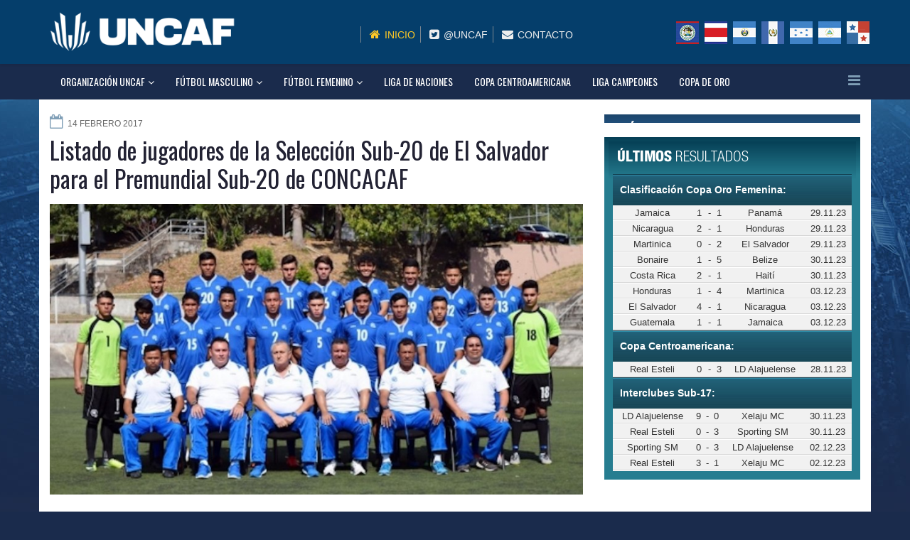

--- FILE ---
content_type: text/html; charset=utf-8
request_url: https://uncafut.com/index.php/futbol-masculino/masculino-sub20/7394-listado-de-jugadores-de-la-seleccion-sub-20-de-el-salvador-para-el-premundial-sub-20-de-concacaf
body_size: 32752
content:
<!DOCTYPE html>
<html xmlns="http://www.w3.org/1999/xhtml" xml:lang="es-es" lang="es-es" dir="ltr">
    <head>
        <meta http-equiv="X-UA-Compatible" content="IE=edge">
            <meta name="viewport" content="width=device-width, initial-scale=1">
                                <!-- head -->
                <base href="https://uncafut.com/index.php/futbol-masculino/masculino-sub20/7394-listado-de-jugadores-de-la-seleccion-sub-20-de-el-salvador-para-el-premundial-sub-20-de-concacaf" />
	<meta http-equiv="content-type" content="text/html; charset=utf-8" />
	<meta name="keywords" content="uncaf, centroamerica, guatemala, el salvador, honduras, panamá, costa rica, fifa, " />
	<meta name="author" content="Estrada Victor" />
	<meta name="description" content="Delegación de la Selección Sub-20 de El Salvador que participara en el Premundial de CONCACAF que se jugara en Costa Rica del 17 de febrero al 5 de marzo d..." />
	<title>Listado de jugadores de la Selección Sub-20 de El Salvador para el Premundial Sub-20 de CONCACAF</title>
	<link href="/images/noticias/2018/2017/icons.jpg" rel="shortcut icon" type="image/vnd.microsoft.icon" />
	<link href="//fonts.googleapis.com/css?family=Open+Sans:300,300italic,regular,italic,600,600italic,700,700italic,800,800italic&amp;subset=latin" rel="stylesheet" type="text/css" />
	<link href="//fonts.googleapis.com/css?family=Oswald:300,regular,700&amp;subset=latin-ext" rel="stylesheet" type="text/css" />
	<link href="/templates/uncaf/css/bootstrap.min.css" rel="stylesheet" type="text/css" />
	<link href="/templates/uncaf/css/font-awesome.min.css" rel="stylesheet" type="text/css" />
	<link href="/templates/uncaf/css/legacy.css" rel="stylesheet" type="text/css" />
	<link href="/templates/uncaf/css/template.css" rel="stylesheet" type="text/css" />
	<link href="/templates/uncaf/css/presets/preset1.css" rel="stylesheet" type="text/css" class="preset" />
	<link href="/templates/uncaf/css/custom.css" rel="stylesheet" type="text/css" />
	<link href="/templates/uncaf/css/frontend-edit.css" rel="stylesheet" type="text/css" />
	<link href="https://uncafut.com/modules/mod_news_pro_gk5/interface/css/style.css" rel="stylesheet" type="text/css" />
	<style type="text/css">
h1{font-family:Open Sans, sans-serif; font-weight:800; }h2{font-family:Oswald, sans-serif; font-weight:normal; }h3{font-family:Open Sans, sans-serif; font-weight:normal; }h4{font-family:Open Sans, sans-serif; font-weight:normal; }h5{font-family:Open Sans, sans-serif; font-weight:600; }h6{font-family:Open Sans, sans-serif; font-weight:600; }.sp-page-builder .page-content #section-id-1556206664148 {padding:0 0 50px 0; }

h3.sppb-addon-title {font-size:16px;padding:0 0 10px 0; margin-top: 0px;}#sp-menu-organizacion{ background-color:#1a2b4c; }#sp-bottom{ background-color:#013f6e;color:#ededed;padding:10px 0px 40px 0px; }#sp-bottom a{color:#ffffff;}#sp-bottom a:hover{color:#92d9eb;}
	</style>
	<script src="/media/jui/js/jquery.min.js?54854e810cfc6e47fd3d631a57430e45" type="text/javascript"></script>
	<script src="/media/jui/js/jquery-noconflict.js?54854e810cfc6e47fd3d631a57430e45" type="text/javascript"></script>
	<script src="/media/jui/js/jquery-migrate.min.js?54854e810cfc6e47fd3d631a57430e45" type="text/javascript"></script>
	<script src="/media/system/js/caption.js?54854e810cfc6e47fd3d631a57430e45" type="text/javascript"></script>
	<script src="/templates/uncaf/js/bootstrap.min.js" type="text/javascript"></script>
	<script src="/templates/uncaf/js/jquery.sticky.js" type="text/javascript"></script>
	<script src="/templates/uncaf/js/main.js" type="text/javascript"></script>
	<script src="/templates/uncaf/js/frontend-edit.js" type="text/javascript"></script>
	<script src="https://uncafut.com/modules/mod_news_pro_gk5/interface/scripts/engine.jquery.js" type="text/javascript"></script>
	<script type="text/javascript">
jQuery(window).on('load',  function() {
				new JCaption('img.caption');
			});
var sp_preloader = '0';

var sp_gotop = '1';

var sp_offanimation = 'default';

	</script>
	<meta property="og:url" content="https://uncafut.com/index.php/futbol-masculino/masculino-sub20/7394-listado-de-jugadores-de-la-seleccion-sub-20-de-el-salvador-para-el-premundial-sub-20-de-concacaf" />
	<meta property="og:type" content="article" />
	<meta property="og:title" content="Listado de jugadores de la Selección Sub-20 de El Salvador para el Premundial Sub-20 de CONCACAF" />
	<meta property="og:description" content="Delegación de la Selección Sub-20 de El Salvador que participara en el Premundial de CONCACAF que se jugara en Costa Rica del 17 de febrero al 5 de marzo d..." />

                <!-- Global site tag (gtag.js) - Google Analytics -->
<script async src="https://www.googletagmanager.com/gtag/js?id=UA-1121744-9"></script>
<script>
  window.dataLayer = window.dataLayer || [];
  function gtag(){dataLayer.push(arguments);}
  gtag('js', new Date());

  gtag('config', 'UA-1121744-9');
</script>
                </head>
                <body class="site com-content view-article no-layout no-task itemid-157 es-es ltr  sticky-header layout-fluid off-canvas-menu-init">

                    <div class="body-wrapper">
                        <div class="body-innerwrapper">
                            <header id="sp-header"><div class="container"><div class="row"><div id="sp-logo" class="col-xs-8 col-sm-3 col-md-3"><div class="sp-column "><h1 class="logo"><a href="/"><img class="sp-default-logo" src="/images/logo.png" alt="Uncafut"></a></h1></div></div><div id="sp-left" class="col-xs-4 col-sm-9 col-md-9 hidden-xs"><div class="sp-column "><div class="sp-module "><div class="sp-module-content">

<div class="custom"  >
	<div id="headerright" class="span8">
<div id="hsocialx" class="row">
<div class="mini_links "><nav class="sec-nav">
<ul id="menu-top-links" class="sec-nav-menu">
<li id="menu-item-540" class="hidden-tablet"><a class="current" href="/index.php/inicio"> Inicio</a></li>
<li id="menu-item-538" class=""><a href="https://twitter.com/uncaf" target="_blank"> @Uncaf</a></li>
<li id="menu-item-1324" class=""><a href="/index.php/contacto"> Contacto</a></li>
</ul>
</nav></div>
<div id="soci" class="banderas"><a class="bandera_be myyoutube " title="Belice" href="/index.php/asociaciones/belice"> </a> <a class="bandera_cr myyoutube " title="Costa Rica" href="/index.php/asociaciones/costa-rica"> </a> <a class="bandera_es myyoutube " title="El Salvador" href="/index.php/asociaciones/elsalvador"> </a> <a class="bandera_gt myyoutube " title="Guatemala" href="/index.php/asociaciones/guatemala"> </a> <a class="bandera_hn myyoutube " title="Honduras" href="/index.php/asociaciones/honduras"> </a> <a class="bandera_ni myyoutube " title="Nicaragua" href="/index.php/asociaciones/nicaragua"> </a> <a class="bandera_pa myyoutube " title="Panamá" href="/index.php/asociaciones/panama"> </a></div>
</div>
</div></div>
</div></div></div></div></div></div></header><section id="sp-menu-organizacion"><div class="container"><div class="row"><div id="sp-menu" class="col-sm-12 col-md-12"><div class="sp-column ">			<div class='sp-megamenu-wrapper'>
				<a id="offcanvas-toggler" href="#"><i class="fa fa-bars"></i></a>
				<ul class="sp-megamenu-parent hidden-sm hidden-xs"><li class="sp-menu-item sp-has-child"><a  href="/index.php/organizacion-uncaf/noticias-uncaf" >Organización UNCAF</a><div class="sp-dropdown sp-dropdown-main sp-menu-right" style="width: 240px;"><div class="sp-dropdown-inner"><ul class="sp-dropdown-items"><li class="sp-menu-item"><a  href="/index.php/organizacion-uncaf/comite-ejecutivo" >Comité Ejecutivo</a></li><li class="sp-menu-item"><a  href="/index.php/organizacion-uncaf/comisiones" >Comisiones</a></li><li class="sp-menu-item"><a  href="/index.php/organizacion-uncaf/secretaria-general" >Secretaría General</a></li><li class="sp-menu-item sp-has-child"><a  href="/index.php/organizacion-uncaf/asociaciones" >Asociaciones</a><div class="sp-dropdown sp-dropdown-sub sp-menu-right" style="width: 240px;"><div class="sp-dropdown-inner"><ul class="sp-dropdown-items"><li class="sp-menu-item"><a  href="/index.php/organizacion-uncaf/asociaciones/belice" >Belice</a></li><li class="sp-menu-item"><a  href="/index.php/organizacion-uncaf/asociaciones/costa-rica" >Costa Rica</a></li><li class="sp-menu-item"><a  href="/index.php/organizacion-uncaf/asociaciones/elsalvador" >El Salvador</a></li><li class="sp-menu-item"><a  href="/index.php/organizacion-uncaf/asociaciones/guatemala" >Guatemala</a></li><li class="sp-menu-item"><a  href="/index.php/organizacion-uncaf/asociaciones/honduras" >Honduras</a></li><li class="sp-menu-item"><a  href="/index.php/organizacion-uncaf/asociaciones/nicaragua" >Nicaragua</a></li><li class="sp-menu-item"><a  href="/index.php/organizacion-uncaf/asociaciones/panama" >Panamá</a></li></ul></div></div></li><li class="sp-menu-item"><a  href="/index.php/organizacion-uncaf/noticias-uncaf" >Noticias Uncaf</a></li></ul></div></div></li><li class="sp-menu-item sp-has-child active"><a  href="/index.php/futbol-masculino" >Fútbol Masculino</a><div class="sp-dropdown sp-dropdown-main sp-menu-right" style="width: 240px;"><div class="sp-dropdown-inner"><ul class="sp-dropdown-items"><li class="sp-menu-item"><a  href="/index.php/futbol-masculino/masculino-eliminatoria" >Eliminatoria</a></li><li class="sp-menu-item"><a  href="/index.php/futbol-masculino/torneos-forward" >Torneos Forward</a></li><li class="sp-menu-item current-item active"><a  href="/index.php/futbol-masculino/masculino-sub20" >Sub-20</a></li><li class="sp-menu-item"><a  href="/index.php/futbol-masculino/masculino-sub17" >Sub-17</a></li><li class="sp-menu-item"><a  href="/index.php/futbol-masculino/masculino-sub16" >Sub-16</a></li><li class="sp-menu-item"><a  href="/index.php/futbol-masculino/masculino-olimpico" >Proceso Olímpico</a></li><li class="sp-menu-item"><a  href="/index.php/futbol-masculino/masculino-futsal" >Futsal</a></li><li class="sp-menu-item"><a  href="/index.php/futbol-masculino/masculino-futbolplaya" >Futbol Playa</a></li><li class="sp-menu-item"><a  href="/index.php/futbol-masculino/ranking-fifa-masculino" >Ranking FIFA</a></li></ul></div></div></li><li class="sp-menu-item sp-has-child"><a  href="/index.php/futbol-femenino" >Fútbol Femenino</a><div class="sp-dropdown sp-dropdown-main sp-menu-right" style="width: 240px;"><div class="sp-dropdown-inner"><ul class="sp-dropdown-items"><li class="sp-menu-item"><a  href="/index.php/futbol-femenino/femenino-eliminatoria" >Eliminatoria</a></li><li class="sp-menu-item"><a  href="/index.php/futbol-femenino/torneos-forward-femenino" >Torneos Forward</a></li><li class="sp-menu-item"><a  href="/index.php/futbol-femenino/femenino-olimpico" >Proceso Olímpico</a></li><li class="sp-menu-item"><a  href="/index.php/futbol-femenino/femenino-interclubes" >Torneo Interclubes</a></li><li class="sp-menu-item"><a  href="/index.php/futbol-femenino/femenino-sub20" >Sub-20</a></li><li class="sp-menu-item"><a  href="/index.php/futbol-femenino/femenino-sub17" >Sub-17</a></li><li class="sp-menu-item"><a  href="/index.php/futbol-femenino/ranking-fifa-femenino" >Ranking FIFA</a></li></ul></div></div></li><li class="sp-menu-item"><a  href="/index.php/liga-de-naciones" >Liga de Naciones</a></li><li class="sp-menu-item"><a  href="/index.php/copa-centroamericana" >Copa Centroamericana</a></li><li class="sp-menu-item"><a  href="/index.php/liga-campeones" >Liga Campeones</a></li><li class="sp-menu-item"><a  href="/index.php/copa-de-oro" >Copa de Oro</a></li></ul>			</div>
		</div></div></div></div></section><section id="sp-main-body"><div class="container"><div class="row"><div id="sp-component" class="col-sm-8 col-md-8"><div class="sp-column "><div id="system-message-container">
	</div>
<article class="item item-page item-featured" itemscope itemtype="http://schema.org/Article">
	<meta itemprop="inLanguage" content="es-ES" />
	

											
											
	<div class="entry-header">
		
						<dl class="article-info">

		
			<dt class="article-info-term"></dt>	
				
			
			
			
			
							<dd class="published">
	<i class="fa fa-calendar-o"></i>
	<time datetime="2017-02-14T21:16:54-06:00" itemprop="datePublished" data-toggle="tooltip" title="Fecha de publicación">
		14 Febrero 2017	</time>
</dd>			
		
					
			
					
		

	</dl>
		
					<h2 itemprop="name">
									Listado de jugadores de la Selección Sub-20 de El Salvador para el Premundial Sub-20 de CONCACAF							</h2>
												</div>

				

													<img class="imagen_noticia" src="/images/documents//f925e05c6f8c4e9f53c75145a199f593_w866_h472_cp.jpg"  alt="" />
			
			
			
	


								
											
		
				
	
			<div itemprop="articleBody">
		<p style="margin: 6px 0px; color: #1d2129; font-family: Helvetica, Arial, sans-serif; font-size: 14px;">Delegación de la Selección Sub-20 de El Salvador que participara en el Premundial de CONCACAF que se jugara en Costa Rica del 17 de febrero al 5 de marzo de 2017:</p>
<p style="margin: 6px 0px; color: #1d2129; font-family: Helvetica, Arial, sans-serif; font-size: 14px;"><span class="text_exposed_show" style="display: inline;"><br />1. Mario Martínez <br /> 2. Allan Carrillo<br />3. Ronald Gómez <br /> 4. Oscar Menjívar <br /> 5. Diego Chávez <br /> 6. Denilson Vidal <br /> 7. Isaí Aguilar <br /> 8. Amílcar Bermúdez <br /> 9. Marcos Rodríguez <br /> 10. Emilio Cartagena <br /> 11. Fernando Castillo <br /> 12. Kevin Reyes <br /> 13. Bryan Paz <br /> 14. Marvin Márquez <br /> 15. Enrique Contreras <br /> 16. Walter Ernesto Chigüila <br /> 17. Héctor Enrique Pineda <br /> 18. Josué Arévalo Rivera <br />19. Roberto Domínguez<br />20. Josué Santos</span></p>
<div class="text_exposed_show" style="display: inline; color: #1d2129; font-family: Helvetica, Arial, sans-serif; font-size: 14px;">
<p style="margin: 0px 0px 6px;">Cuerpo Técnico:<br />Coordinador de Selecciones Nacionales.<br />Profesor Eduardo Lara.</p>
<p style="margin: 6px 0px;">Auxiliar Técnico:<br />Profesor Helmer Silva</p>
<p style="margin: 6px 0px;">Preparador Físico<br />Profesor Harold Rodríguez</p>
<p style="margin: 6px 0px;">Preparador Guardametas (C.D. FAS)<br />Isaias Adalberto Sánchez<br />Agradecimento especial a C.D.FAS, por su colaboración</p>
<p style="margin: 6px 0px;">Médico<br />Francisco Amaya</p>
<p style="margin: 6px 0px;">Kinesiologo.<br />Douglas Lemus.</p>
<p style="margin: 6px 0px;">Utilero <br />Carlos Choto.</p>
<p style="margin: 6px 0px;"> </p>
<p style="margin: 6px 0px;"> </p>
<p style="margin: 6px 0px;"> </p>
<p style="margin: 6px 0px;"> </p>
<p style="margin: 6px 0px;"> </p>
<p style="margin: 6px 0px;">Fuente y foto: fesfut.org.sv</p>
</div> 	</div>

	
	
				
	
	
			<div class="article-footer-wrap">
			<div class="article-footer-top">
									<div class="helix-social-share">
		<div class="helix-social-share-icon">
			<ul>
				
				<li>
					<div class="facebook" data-toggle="tooltip" data-placement="top" title="Share On Facebook">

						<a class="facebook" onClick="window.open('http://www.facebook.com/sharer.php?u=https://uncafut.com/index.php/futbol-masculino/masculino-sub20/7394-listado-de-jugadores-de-la-seleccion-sub-20-de-el-salvador-para-el-premundial-sub-20-de-concacaf','Facebook','width=600,height=300,left='+(screen.availWidth/2-300)+',top='+(screen.availHeight/2-150)+''); return false;" href="http://www.facebook.com/sharer.php?u=https://uncafut.com/index.php/futbol-masculino/masculino-sub20/7394-listado-de-jugadores-de-la-seleccion-sub-20-de-el-salvador-para-el-premundial-sub-20-de-concacaf">

							<i class="fa fa-facebook"></i>
						</a>

					</div>
				</li>
				<li>
					<div class="twitter"  data-toggle="tooltip" data-placement="top" title="Share On Twitter">
						
						<a class="twitter" onClick="window.open('http://twitter.com/share?url=https://uncafut.com/index.php/futbol-masculino/masculino-sub20/7394-listado-de-jugadores-de-la-seleccion-sub-20-de-el-salvador-para-el-premundial-sub-20-de-concacaf&amp;text=Listado%20de%20jugadores%20de%20la%20Selección%20Sub-20%20de%20El%20Salvador%20para%20el%20Premundial%20Sub-20%20de%20CONCACAF','Twitter share','width=600,height=300,left='+(screen.availWidth/2-300)+',top='+(screen.availHeight/2-150)+''); return false;" href="http://twitter.com/share?url=https://uncafut.com/index.php/futbol-masculino/masculino-sub20/7394-listado-de-jugadores-de-la-seleccion-sub-20-de-el-salvador-para-el-premundial-sub-20-de-concacaf&amp;text=Listado%20de%20jugadores%20de%20la%20Selección%20Sub-20%20de%20El%20Salvador%20para%20el%20Premundial%20Sub-20%20de%20CONCACAF">
							<i class="fa fa-twitter"></i>
						</a>

					</div>
				</li>
				<li>
					<div class="google-plus">
						<a class="gplus" data-toggle="tooltip" data-placement="top" title="Share On Google Plus" onClick="window.open('https://plus.google.com/share?url=https://uncafut.com/index.php/futbol-masculino/masculino-sub20/7394-listado-de-jugadores-de-la-seleccion-sub-20-de-el-salvador-para-el-premundial-sub-20-de-concacaf','Google plus','width=585,height=666,left='+(screen.availWidth/2-292)+',top='+(screen.availHeight/2-333)+''); return false;" href="https://plus.google.com/share?url=https://uncafut.com/index.php/futbol-masculino/masculino-sub20/7394-listado-de-jugadores-de-la-seleccion-sub-20-de-el-salvador-para-el-premundial-sub-20-de-concacaf" >
						<i class="fa fa-google-plus"></i></a>
					</div>
				</li>
				
				<li>
					<div class="linkedin">
						<a class="linkedin" data-toggle="tooltip" data-placement="top" title="Share On Linkedin" onClick="window.open('http://www.linkedin.com/shareArticle?mini=true&url=https://uncafut.com/index.php/futbol-masculino/masculino-sub20/7394-listado-de-jugadores-de-la-seleccion-sub-20-de-el-salvador-para-el-premundial-sub-20-de-concacaf','Linkedin','width=585,height=666,left='+(screen.availWidth/2-292)+',top='+(screen.availHeight/2-333)+''); return false;" href="http://www.linkedin.com/shareArticle?mini=true&url=https://uncafut.com/index.php/futbol-masculino/masculino-sub20/7394-listado-de-jugadores-de-la-seleccion-sub-20-de-el-salvador-para-el-premundial-sub-20-de-concacaf" >
							
						<i class="fa fa-linkedin-square"></i></a>
					</div>
				</li>
			</ul>
		</div>		
	</div> <!-- /.helix-social-share -->














			</div>
					</div>
	
</article>
</div></div><div id="sp-right" class="col-sm-4 col-md-4"><div class="sp-column custom-class"><div class="sp-module  proximos_juegos"><div class="sp-module-content">	<p>Error: No articles to display</p>
</div></div><div class="sp-module  ultimos_resultados"><div class="sp-module-content">	<div class="nspMain  ultimos_resultados" id="nsp-nsp-87" data-config="{
				'animation_speed': 400,
				'animation_interval': 5000,
				'animation_function': 'Fx.Transitions.Expo.easeIn',
				'news_column': 1,
				'news_rows': 1,
				'links_columns_amount': 0,
				'links_amount': 0
			}">		
				
					<div class="nspArts bottom" style="width:100%;">
								<div class="nspArtScroll1">
					<div class="nspArtScroll2 nspPages1">
																	<div class="nspArtPage active nspCol1">
																				<div class="nspArt nspCol1" style="padding:0 0 0 0;">
								<p class="nspText tleft fleft"><table class="resultados_tabla" border="0" width="100%" cellspacing="2" cellpadding="0">
<tbody>
<tr>
<th colspan="6">
<div class="resultados_h3" align="center">
<div style="text-align: left;" align="center">Clasificación Copa Oro Femenina:</div>
</div>
</th>
</tr>
<tr>
<td align="right" width="33%">Jamaica</td>
<td align="center" width="6%">1</td>
<td align="center" width="2%">-</td>
<td align="center" width="6%">1</td>
<td width="33%">Panamá</td>
<td class="ultimo_fecha" width="20%">29.11.23</td>
</tr>
<tr>
<td align="right" width="33%">Nicaragua</td>
<td align="center" width="6%">2</td>
<td align="center" width="2%">-</td>
<td align="center" width="6%">1</td>
<td width="33%">Honduras</td>
<td class="ultimo_fecha" width="20%">29.11.23</td>
</tr>
<tr>
<td align="right" width="33%">Martinica</td>
<td align="center" width="6%">0</td>
<td align="center" width="2%">-</td>
<td align="center" width="6%">2</td>
<td width="33%">El Salvador</td>
<td class="ultimo_fecha" width="20%">29.11.23</td>
</tr>
<tr>
<td align="right" width="33%">Bonaire</td>
<td align="center" width="6%">1</td>
<td align="center" width="2%">-</td>
<td align="center" width="6%">5</td>
<td width="33%">Belize</td>
<td class="ultimo_fecha" width="20%">30.11.23</td>
</tr>
<tr>
<td align="right" width="33%">Costa Rica</td>
<td align="center" width="6%">2</td>
<td align="center" width="2%">-</td>
<td align="center" width="6%">1</td>
<td width="33%">Haití</td>
<td class="ultimo_fecha" width="20%">30.11.23</td>
</tr>
<tr>
<td align="right" width="33%">Honduras</td>
<td align="center" width="6%">1</td>
<td align="center" width="2%">-</td>
<td align="center" width="6%">4</td>
<td width="33%">Martinica</td>
<td class="ultimo_fecha" width="20%">03.12.23</td>
</tr>
<tr>
<td align="right" width="33%">El Salvador</td>
<td align="center" width="6%">4</td>
<td align="center" width="2%">-</td>
<td align="center" width="6%">1</td>
<td width="33%">Nicaragua</td>
<td class="ultimo_fecha" width="20%">03.12.23</td>
</tr>
<tr>
<td align="right" width="33%">Guatemala</td>
<td align="center" width="6%">1</td>
<td align="center" width="2%">-</td>
<td align="center" width="6%">1</td>
<td width="33%">Jamaica</td>
<td class="ultimo_fecha" width="20%">03.12.23</td>
</tr>
</tbody>
</table>
<table class="resultados_tabla" border="0" width="100%" cellspacing="2" cellpadding="0">
<tbody>
<tr>
<th colspan="6">
<div class="resultados_h3" align="center">
<div style="text-align: left;" align="center">Copa Centroamericana:</div>
</div>
</th>
</tr>
<tr>
<td align="right" width="33%">Real Esteli</td>
<td align="center" width="6%">0</td>
<td align="center" width="2%">-</td>
<td align="center" width="6%">3</td>
<td width="33%">LD Alajuelense</td>
<td class="ultimo_fecha" width="20%">28.11.23</td>
</tr>
</tbody>
</table>
<table class="resultados_tabla" style="width: 100.239%;" border="0" cellspacing="2" cellpadding="0">
<tbody>
<tr style="height: 15px;">
<th style="width: 97.9916%; height: 15px;" colspan="6">
<div class="resultados_h3 " align="center">
<div style="text-align: left;" align="center">Interclubes Sub-17:</div>
</div>
</th>
</tr>
<tr style="height: 15px;">
<td style="width: 32.4345%; height: 15px;" align="right">LD Alajuelense</td>
<td style="width: 5.76779%; height: 15px;" align="center">9</td>
<td style="width: 1.79775%; height: 15px;" align="center">-</td>
<td style="width: 5.76779%; height: 15px;" align="center">0</td>
<td style="width: 32.4345%; height: 15px;">Xelaju MC</td>
<td class="ultimo_fecha" style="width: 19.7893%; height: 15px;">30.11.23</td>
</tr>
<tr style="height: 15px;">
<td style="width: 32.4345%; height: 15px;" align="right">Real Esteli</td>
<td style="width: 5.76779%; height: 15px;" align="center">0</td>
<td style="width: 1.79775%; height: 15px;" align="center">-</td>
<td style="width: 5.76779%; height: 15px;" align="center">3</td>
<td style="width: 32.4345%; height: 15px;">Sporting SM</td>
<td class="ultimo_fecha" style="width: 19.7893%; height: 15px;">30.11.23</td>
</tr>
<tr style="height: 15px;">
<td style="width: 32.4345%; height: 15px;" align="right">Sporting SM</td>
<td style="width: 5.76779%; height: 15px;" align="center">0</td>
<td style="width: 1.79775%; height: 15px;" align="center">-</td>
<td style="width: 5.76779%; height: 15px;" align="center">3</td>
<td style="width: 32.4345%; height: 15px;">LD Alajuelense</td>
<td class="ultimo_fecha" style="width: 19.7893%; height: 15px;">02.12.23</td>
</tr>
<tr style="height: 15px;">
<td style="width: 32.4345%; height: 15px;" align="right">Real Esteli</td>
<td style="width: 5.76779%; height: 15px;" align="center">3</td>
<td style="width: 1.79775%; height: 15px;" align="center">-</td>
<td style="width: 5.76779%; height: 15px;" align="center">1</td>
<td style="width: 32.4345%; height: 15px;">Xelaju MC</td>
<td class="ultimo_fecha" style="width: 19.7893%; height: 15px;">02.12.23</td>
</tr>
</tbody>
</table>
<p> </p></p>							</div>
												</div>
																</div>

									</div>
			</div>
		
				
			</div>
</div></div></div></div></div></div></section><section id="sp-bottom"><div class="container"><div class="row"><div id="sp-bottom1" class="col-sm-6 col-md-8"><div class="sp-column "><div class="sp-module "><div class="sp-module-content">

<div class="custom"  >
	<div id="footer_left" class="span8">
<h3 class="hidden-phone">UNCAF</h3>
<p class="uncaf_frase">La Unión Centroamericana de Fútbol UNCAF, es una entidad colaboradora, subordinada y adscrita a la Confederación Norte, Centroamericana y del Caribe de Fútbol, CONCACAF. <br /><br /></p>
<h3 style="padding-top: 20px;">ASOCIACIONES</h3>
<div id="soci" class="banderas_footer"><a class="bandera_be myyoutube " title="Belice" href="/index.php/asociaciones/belice">  </a> <a class="bandera_cr myyoutube " title="Costa Rica" href="/index.php/asociaciones/costa-rica">  </a> <a class="bandera_es myyoutube " title="El Salvador" href="/index.php/asociaciones/elsalvador">  </a> <a class="bandera_gt myyoutube " title="Guatemala" href="/index.php/asociaciones/guatemala">  </a> <a class="bandera_hn myyoutube " title="Honduras" href="/index.php/asociaciones/honduras">  </a> <a class="bandera_ni myyoutube " title="Nicaragua" href="/index.php/asociaciones/nicaragua">  </a> <a class="bandera_pa myyoutube " title="Panamá" href="/index.php/asociaciones/panama">  </a></div>
</div></div>
</div></div></div></div><div id="sp-bottom2" class="col-sm-6 col-md-4"><div class="sp-column "><div class="sp-module "><div class="sp-module-content">

<div class="custom"  >
	<div id="footer_right" class="span4">
<h3>CONTACTO</h3>
<div class="custom">
<div class="lara-width-15 lara-width-block">
<h4><span class="icon-phone"> </span></h4>
</div>
<div class="lara-width-85 lara-width-block"><strong>+502 2233-0260</strong> <br /> FAX: <strong>+502 2508-7203<br /></strong></div>
<div class="clear"> </div>
<div class="lara-width-15 lara-width-block">
<h4><span class="icon-home"> </span></h4>
</div>
<div class="lara-width-85 lara-width-block">Diagonal 6 12-42 Zona 10<br />Edificio Design Center Torre I,<br />Oficina 1203/1204, Guatemala City<br />Guatemala, C. A.</div>
<div class="lara-width-15 lara-width-block">
<h4 class="nomargintop"><span class="icon-envelope"> </span></h4>
</div>
<div class="lara-width-85 lara-width-block"><a href="mailto:contacto@uncafut.com">contacto@uncafut.com</a></div>
<div class="lara-width-15 lara-width-block">
<h4><span class="icon-twit"> </span></h4>
</div>
<div class="lara-width-85 lara-width-block"><a href="https://twitter.com/uncaf" target="_blank" rel="noopener noreferrer">@uncaf</a></div>
</div>
</div></div>
</div></div></div></div></div></div></section><footer id="sp-footer"><div class="container"><div class="row"><div id="sp-footer1" class="col-sm-12 col-md-12"><div class="sp-column "><span class="sp-copyright">© UNCAF · Todos los Derechos Reservados
Website por LaraWebs.com
</span></div></div></div></div></footer>                        </div> <!-- /.body-innerwrapper -->
                    </div> <!-- /.body-innerwrapper -->

                    <!-- Off Canvas Menu -->
                    <div class="offcanvas-menu">
                        <a href="#" class="close-offcanvas"><i class="fa fa-remove"></i></a>
                        <div class="offcanvas-inner">
                                                          <div class="sp-module _menu"><div class="sp-module-content"><ul class="nav menu">
<li class="item-142  deeper parent"><a href="/index.php/organizacion-uncaf/noticias-uncaf" > Organización UNCAF</a><span class="offcanvas-menu-toggler collapsed" data-toggle="collapse" data-target="#collapse-menu-142"><i class="open-icon fa fa-angle-down"></i><i class="close-icon fa fa-angle-up"></i></span><ul class="collapse" id="collapse-menu-142"><li class="item-143"><a href="/index.php/organizacion-uncaf/comite-ejecutivo" > Comité Ejecutivo</a></li><li class="item-144"><a href="/index.php/organizacion-uncaf/comisiones" > Comisiones</a></li><li class="item-145"><a href="/index.php/organizacion-uncaf/secretaria-general" > Secretaría General</a></li><li class="item-146  deeper parent"><a href="/index.php/organizacion-uncaf/asociaciones" > Asociaciones</a><span class="offcanvas-menu-toggler collapsed" data-toggle="collapse" data-target="#collapse-menu-146"><i class="open-icon fa fa-angle-down"></i><i class="close-icon fa fa-angle-up"></i></span><ul class="collapse" id="collapse-menu-146"><li class="item-147"><a href="/index.php/organizacion-uncaf/asociaciones/belice" > Belice</a></li><li class="item-153"><a href="/index.php/organizacion-uncaf/asociaciones/costa-rica" > Costa Rica</a></li><li class="item-150"><a href="/index.php/organizacion-uncaf/asociaciones/elsalvador" > El Salvador</a></li><li class="item-149"><a href="/index.php/organizacion-uncaf/asociaciones/guatemala" > Guatemala</a></li><li class="item-151"><a href="/index.php/organizacion-uncaf/asociaciones/honduras" > Honduras</a></li><li class="item-152"><a href="/index.php/organizacion-uncaf/asociaciones/nicaragua" > Nicaragua</a></li><li class="item-154"><a href="/index.php/organizacion-uncaf/asociaciones/panama" > Panamá</a></li></ul></li><li class="item-102"><a href="/index.php/organizacion-uncaf/noticias-uncaf" > Noticias Uncaf</a></li></ul></li><li class="item-155  active deeper parent"><a href="/index.php/futbol-masculino" > Fútbol Masculino</a><span class="offcanvas-menu-toggler collapsed" data-toggle="collapse" data-target="#collapse-menu-155"><i class="open-icon fa fa-angle-down"></i><i class="close-icon fa fa-angle-up"></i></span><ul class="collapse" id="collapse-menu-155"><li class="item-156"><a href="/index.php/futbol-masculino/masculino-eliminatoria" > Eliminatoria</a></li><li class="item-215"><a href="/index.php/futbol-masculino/torneos-forward" > Torneos Forward</a></li><li class="item-157  current active"><a href="/index.php/futbol-masculino/masculino-sub20" > Sub-20</a></li><li class="item-158"><a href="/index.php/futbol-masculino/masculino-sub17" > Sub-17</a></li><li class="item-159"><a href="/index.php/futbol-masculino/masculino-sub16" > Sub-16</a></li><li class="item-167"><a href="/index.php/futbol-masculino/masculino-olimpico" > Proceso Olímpico</a></li><li class="item-160"><a href="/index.php/futbol-masculino/masculino-futsal" > Futsal</a></li><li class="item-161"><a href="/index.php/futbol-masculino/masculino-futbolplaya" > Futbol Playa</a></li><li class="item-177"><a href="/index.php/futbol-masculino/ranking-fifa-masculino" > Ranking FIFA</a></li></ul></li><li class="item-162  deeper parent"><a href="/index.php/futbol-femenino" > Fútbol Femenino</a><span class="offcanvas-menu-toggler collapsed" data-toggle="collapse" data-target="#collapse-menu-162"><i class="open-icon fa fa-angle-down"></i><i class="close-icon fa fa-angle-up"></i></span><ul class="collapse" id="collapse-menu-162"><li class="item-165"><a href="/index.php/futbol-femenino/femenino-eliminatoria" > Eliminatoria</a></li><li class="item-216"><a href="/index.php/futbol-femenino/torneos-forward-femenino" > Torneos Forward</a></li><li class="item-166"><a href="/index.php/futbol-femenino/femenino-olimpico" > Proceso Olímpico</a></li><li class="item-178"><a href="/index.php/futbol-femenino/femenino-interclubes" > Torneo Interclubes</a></li><li class="item-163"><a href="/index.php/futbol-femenino/femenino-sub20" > Sub-20</a></li><li class="item-164"><a href="/index.php/futbol-femenino/femenino-sub17" > Sub-17</a></li><li class="item-176"><a href="/index.php/futbol-femenino/ranking-fifa-femenino" > Ranking FIFA</a></li></ul></li><li class="item-207"><a href="/index.php/liga-de-naciones" > Liga de Naciones</a></li><li class="item-138"><a href="/index.php/copa-centroamericana" > Copa Centroamericana</a></li><li class="item-103"><a href="/index.php/liga-campeones" > Liga Campeones</a></li><li class="item-137"><a href="/index.php/copa-de-oro" > Copa de Oro</a></li></ul>
</div></div>
                                                    </div> <!-- /.offcanvas-inner -->
                    </div> <!-- /.offcanvas-menu -->

                    
                    
                    <!-- Preloader -->
                    
                    <!-- Go to top -->
                                            <a href="javascript:void(0)" class="scrollup">&nbsp;</a>
                    
                </body>
                </html>
